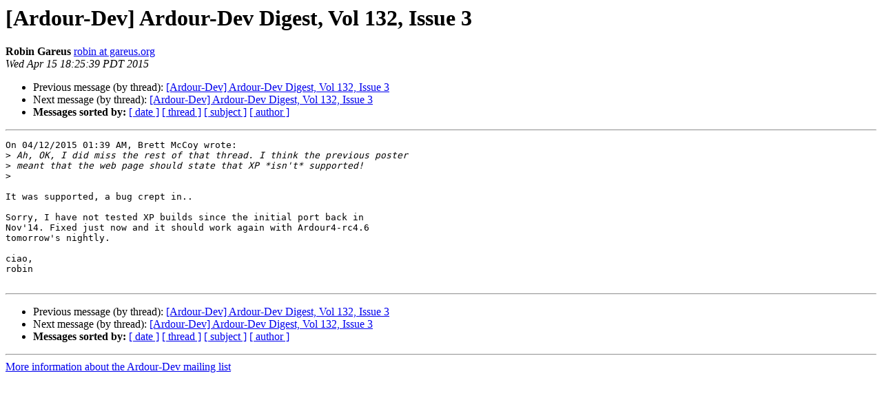

--- FILE ---
content_type: text/html
request_url: http://lists.ardour.org/pipermail/ardour-dev-ardour.org/2015-April/014867.html
body_size: 1133
content:
<!DOCTYPE HTML PUBLIC "-//W3C//DTD HTML 4.01 Transitional//EN">
<HTML>
 <HEAD>
   <TITLE> [Ardour-Dev] Ardour-Dev Digest, Vol 132, Issue 3
   </TITLE>
   <LINK REL="Index" HREF="index.html" >
   <LINK REL="made" HREF="mailto:ardour-dev%40lists.ardour.org?Subject=Re%3A%20%5BArdour-Dev%5D%20Ardour-Dev%20Digest%2C%20Vol%20132%2C%20Issue%203&In-Reply-To=%3C552F0F93.2040808%40gareus.org%3E">
   <META NAME="robots" CONTENT="index,nofollow">
   <style type="text/css">
       pre {
           white-space: pre-wrap;       /* css-2.1, curent FF, Opera, Safari */
           }
   </style>
   <META http-equiv="Content-Type" content="text/html; charset=us-ascii">
   <LINK REL="Previous"  HREF="014858.html">
   <LINK REL="Next"  HREF="014868.html">
 </HEAD>
 <BODY BGCOLOR="#ffffff">
   <H1>[Ardour-Dev] Ardour-Dev Digest, Vol 132, Issue 3</H1>
<!--htdig_noindex-->
    <B>Robin Gareus</B> 
    <A HREF="mailto:ardour-dev%40lists.ardour.org?Subject=Re%3A%20%5BArdour-Dev%5D%20Ardour-Dev%20Digest%2C%20Vol%20132%2C%20Issue%203&In-Reply-To=%3C552F0F93.2040808%40gareus.org%3E"
       TITLE="[Ardour-Dev] Ardour-Dev Digest, Vol 132, Issue 3">robin at gareus.org
       </A><BR>
    <I>Wed Apr 15 18:25:39 PDT 2015</I>
    <P><UL>
        <LI>Previous message (by thread): <A HREF="014858.html">[Ardour-Dev] Ardour-Dev Digest, Vol 132, Issue 3
</A></li>
        <LI>Next message (by thread): <A HREF="014868.html">[Ardour-Dev] Ardour-Dev Digest, Vol 132, Issue 3
</A></li>
         <LI> <B>Messages sorted by:</B> 
              <a href="date.html#14867">[ date ]</a>
              <a href="thread.html#14867">[ thread ]</a>
              <a href="subject.html#14867">[ subject ]</a>
              <a href="author.html#14867">[ author ]</a>
         </LI>
       </UL>
    <HR>  
<!--/htdig_noindex-->
<!--beginarticle-->
<PRE>On 04/12/2015 01:39 AM, Brett McCoy wrote:
&gt;<i> Ah, OK, I did miss the rest of that thread. I think the previous poster
</I>&gt;<i> meant that the web page should state that XP *isn't* supported!
</I>&gt;<i> 
</I>
It was supported, a bug crept in..

Sorry, I have not tested XP builds since the initial port back in
Nov'14. Fixed just now and it should work again with Ardour4-rc4.6
tomorrow's nightly.

ciao,
robin

</PRE>

<!--endarticle-->
<!--htdig_noindex-->
    <HR>
    <P><UL>
        <!--threads-->
	<LI>Previous message (by thread): <A HREF="014858.html">[Ardour-Dev] Ardour-Dev Digest, Vol 132, Issue 3
</A></li>
	<LI>Next message (by thread): <A HREF="014868.html">[Ardour-Dev] Ardour-Dev Digest, Vol 132, Issue 3
</A></li>
         <LI> <B>Messages sorted by:</B> 
              <a href="date.html#14867">[ date ]</a>
              <a href="thread.html#14867">[ thread ]</a>
              <a href="subject.html#14867">[ subject ]</a>
              <a href="author.html#14867">[ author ]</a>
         </LI>
       </UL>

<hr>
<a href="http://lists.ardour.org/listinfo.cgi/ardour-dev-ardour.org">More information about the Ardour-Dev
mailing list</a><br>
<!--/htdig_noindex-->
</body></html>
